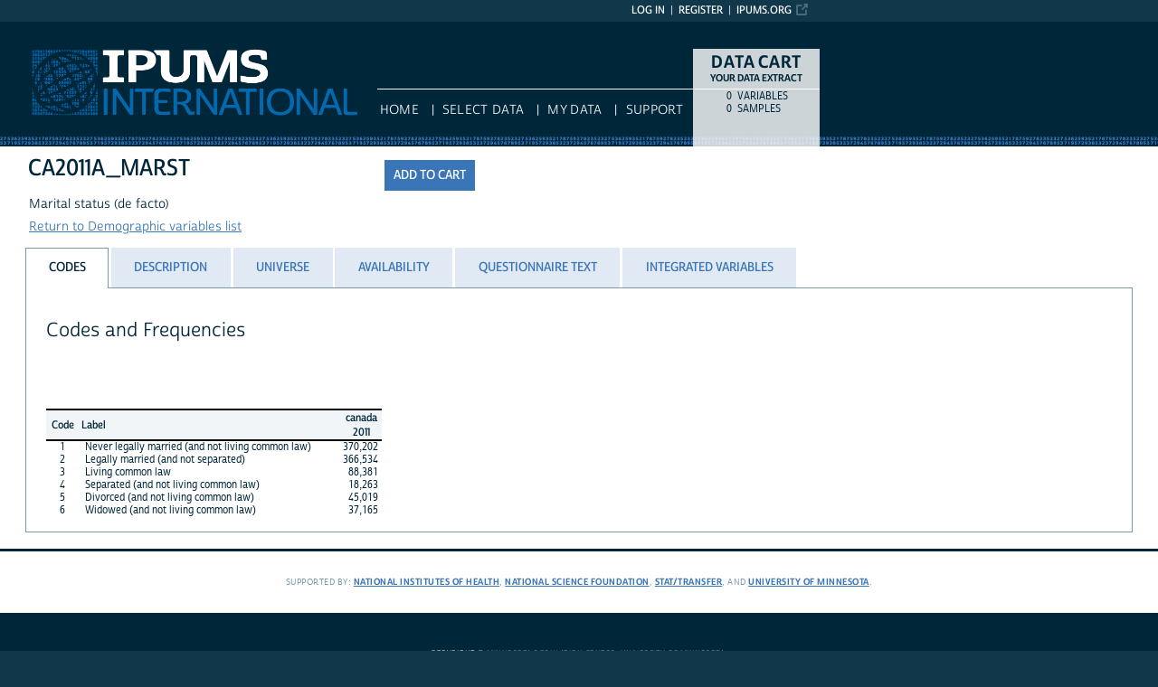

--- FILE ---
content_type: text/html; charset=utf-8
request_url: https://international.ipums.org/international-action/variables/CA2011A_0423
body_size: 4058
content:





<!DOCTYPE html>
<html lang="en">

<head>
  <title>
    IPUMS-I: descr: CA2011A_MARST
</title>

<meta http-equiv="content-type" content="text/html; charset=utf-8"/>
<meta http-equiv="X-UA-Compatible" content="IE=edge">

<link rel="icon" href="/favicon.ico">

<style>
    @font-face {
        font-family: "Cabrito Sans Subset";
    }
    @font-face {
        font-family: "Cabrito Sans";
    }
</style>
<link type="text/css" rel="stylesheet" href="//assets.ipums.org/_css/font-faces.1.2.css" media="all" />

  <link rel="stylesheet" href="/international-action/assets/datapage-6b899baa2a56c6300fe787e07bad890e5b871ccb24ccf90f964f38974bdadc87.css" />


    <link rel="stylesheet" href="/international-action/assets/controller/variables-64d578fe3f096171f749dbf5fd9d14b01d24f5e13d3e5842186cc169f4c13427.css" />

    <link rel="stylesheet" href="/international-action/assets/project/ipumsi-38d53b79c3e5c4e554b5fc17c1bb425995d79f34888d199e31ede85169b9b535.css" />

<script src="/international-action/assets/application-12b20f85b95acbeb81acad8e35f424199afe0fdd870c666315be8d67735adc42.js"></script>

<script type="text/javascript" src="//assets.ipums.org/_js/ffo/fontfaceobserver.js"></script>
<script type="text/javascript" src="//assets.ipums.org/_js/load-fonts.1.3.js"></script>



  <script type="text/javascript">
    var codeData = {
      jsonPath: "/international-action/frequencies/CA2011A_0423",
      samples: [{"name":"ca2011a","id":2718}],
      categories: [{"id":4844750,"label":"Never legally married (and not living common law)","indent":0,"code":"1","general":false},{"id":4844751,"label":"Legally married (and not separated)","indent":0,"code":"2","general":false},{"id":4844752,"label":"Living common law","indent":0,"code":"3","general":false},{"id":4844753,"label":"Separated (and not living common law)","indent":0,"code":"4","general":false},{"id":4844754,"label":"Divorced (and not living common law)","indent":0,"code":"5","general":false},{"id":4844755,"label":"Widowed (and not living common law)","indent":0,"code":"6","general":false}],
      longSamplesHeader: "\n<tr class=\"fullHeader grayHeader\">\n      <th class=\"codesColumn\">Code<\/th>\n      <th class=\"labelColumn\">Label<\/th>\n\n    <th class=\"countryHeader shortCountryHeader\">\n      <div class=\"center_text\" title=\"Canada 2011\">\n        canada\n        <div class=\"sampleBottom\">\n          2011\n        <\/div>\n      <\/div>\n    <\/th>\n<\/tr>",
      samplesHeader: "\n<tr class=\"fullHeader grayHeader\">\n      <th class=\"codesColumn\">Code<\/th>\n      <th class=\"labelColumn\">Label<\/th>\n\n    <th class=\"countryHeader shortCountryHeader\">\n      <div class=\"center_text\" title=\"Canada 2011\">\n        canada\n        <div class=\"sampleBottom\">\n          2011\n        <\/div>\n      <\/div>\n    <\/th>\n<\/tr>",
      showCounts: true,
      generalWidth: 1,
      width: 1,
      interval: 15,
      isGeneral: false,
      respondentType: null,
      variables_show_tab_1: '',
      header_type: "long"
    };

    $(document).ready(function() {

      $("input[name='selectCat']").change(function() {
        if ($(this).val() == "category") {
          CODES.set_interval(15);
          CODES.set_header_type("long");
          CODES.setShowCounts(false);
        } else {
          CODES.set_interval(15);
          CODES.set_header_type("long");
          CODES.setShowCounts(true);
        }
      });

      $("input[name='selectgd']").change(function() {
        if ($(this).val() == "detailed") {
          CODES.setIsGeneral(false);
        } else {
          CODES.setIsGeneral(true);
        }
      });

      $("a#detailedLink").click(function() {
          CODES.setIsGeneral(false);
          return false;
      });

      var $respondentRadios = $("input[name='respondentRadio']");

      $respondentRadios.change(function() {
        var id = $(this).val();
        CODES.setRespondentType(id);
      });

      // Select freq type tab
      if (codeData.respondentType != null) {
        $respondentRadios.filter("[value='" + codeData.respondentType + "']").prop('checked', true);
      }

      CODES.initializeCodeData(codeData);
    });

  </script>
<meta name="csrf-param" content="authenticity_token" />
<meta name="csrf-token" content="m-57X8EC0PZGu7mVrFCKQAOVfqOVSQRTcPxbQ9LsNALIwXGEOaW__2PqFy8vwHfGrKT8CEr7VoyzbYGCCC2GcA" />

<!-- Google Tag Manager -->
<script>(function(w,d,s,l,i){w[l]=w[l]||[];w[l].push({'gtm.start':
        new Date().getTime(),event:'gtm.js'});var f=d.getElementsByTagName(s)[0],
    j=d.createElement(s),dl=l!='dataLayer'?'&l='+l:'';j.async=true;j.src=
    'https://www.googletagmanager.com/gtm.js?id='+i+dl;f.parentNode.insertBefore(j,f);
})(window,document,'script','dataLayer','GTM-52D5RWR');</script>
<!-- End Google Tag Manager -->
</head>

<body id="ipumsi" class="datapage">
<div id="canvas">
  <div id="noscript-msg">
  <noscript>
    <p><strong>Alert:</strong> Portions of this website require JavaScript to function properly.<br />
    Please enable Javascript in your browser.  Thank you.</p>
    <!-- Google Tag Manager (noscript) -->
<iframe src="https://www.googletagmanager.com/ns.html?id=GTM-52D5RWR"
                  height="0" width="0" style="display:none;visibility:hidden"></iframe>
<!-- End Google Tag Manager (noscript) -->
  </noscript>
</div>


  
<nav id="user_bar">
  <ul class="list-menu">
    <!-- this list will stack right to left -->
    <li><a href="https://www.ipums.org" class="external_link_icon">ipums.org</a></li>
      <li><a href="/international-action/menu">Register</a></li>
    <li id="logInLink" style="display: inline;"><a href="/international-action/sso_login?return_url=https%3A%2F%2Finternational.ipums.org%2Finternational-action%2Fvariables%2FCA2011A_0423">Log in</a></li>
  </ul>
</nav>

<div id="header" class="line">
  <div id="logoitem" class="item">
    <div class="sap-content"> <!--prevents redraw bug in IE-->

      <div id="title" class="replace">
        <a href="/international/index.shtml">IPUMS International<span></span></a>
      </div>
    </div>
  </div>
</div>

<div id="navline" class="line">
  <div id="primary_nav" class="item">
    <div class="sap-content">
      <div id="project_top_menu">
  <ul>
  </ul>
  <p class="projectSubtitle"></p>
</div>

      <ul>
        <li><a href="/international/index.shtml">HOME</a></li>
        <li><a href="/international-action/variables/group">Select Data</a></li>
        <li><a href="/international-action/data_requests/download">My Data</a></li>
        <li><a href="/international/support.shtml">Support</a></li>
      </ul>
    </div>
  </div>
</div>


      <div id="dcsWrapper">
      <div id="dcs" class="empty">
  <h2>Data Cart</h2>

  <h3>Your data extract</h3>

  <table id="dcscart">
  <tr><td class='number'>0 </td><td class='label'>variables</td></tr>
  
  
  <tr><td class='number'>0 </td><td class='label'>samples</td></tr>
</table>



  <a id="dcsButton" class="viewcart replace" href="/international-action/extract_requests/variables">View Cart</a>
</div>


<script type="text/javascript">
  if (typeof CART_STATE !== 'undefined') {
    CART_STATE.user_selected_hierarchical_rectypes = []
    CART_STATE.user_selected_child_focal_rectype = []
    CART_STATE.user_selected_sibling_rectype = []
    CART_STATE.any_event_summary_variables = false
  }
</script>
    </div><!-- end #dcsWrapper -->


  <div id="main" class="line nomenu">
    <!--content-->
    <div id="maincontent" class="item">
      <div class="sap-content">
        <div class="content">
          
          <div id="flashContainer"></div>

<script type="text/javascript">
  $(document).ready(function() {
    
  });
</script>

          <!-- BEGIN PLACING PAGE CONTENT -->
          
  <div class="project-name" data-project="ipumsi"></div>


<div id="varDescTopSection">
  <div id="varDescAddToCart">
    


<!-- wrap button in parent span; this allows us to attach tooltip effectively to a disabled button -->
<span id="add_CA2011A_0423_parent" title="tooltip">
<input type="button" id="add_CA2011A_0423"
       style="" class="unharmonizedAddButton2"
       data-is_master="false"
       value="Add to cart"
       
       onclick="addRemoveVariable('CA2011A_0423', this);"/>
</span>

<input type="button" id="remove_CA2011A_0423"
       style="display:none" class="unharmonizedRemoveButton2"
       data-is_master="false"
       value="Remove from cart"
       onclick="addRemoveVariable('CA2011A_0423', this);"/>


  </div>
  <div>
    <div class="variable-header">
  <div class="mnemonic-value">
    CA2011A_MARST
    <span id="inactive_var_name">
    </span>
  </div>
  <div class="label-value">Marital status (de facto)</div>
  <div class="group-value"><a href="/international-action/variables/group/core">Return to Demographic variables list</a></div>
</div>

  </div>
  
  <div id="varDescBreak"></div>
</div>

<div id="varDescTabContainer">
  <ul id="varDescTabHeaders">
        <li >
          <a class='tab-anchor' title="codes_section" href="#codes_section">
            <span>Codes</span>
          </a>
        </li>
        <li >
          <a class='tab-anchor' title="description_section" href="#description_section">
            <span>Description</span>
          </a>
        </li>
        <li >
          <a class='tab-anchor' title="universe_section" href="#universe_section">
            <span>Universe</span>
          </a>
        </li>
        <li >
          <a class='tab-anchor' title="availability_section" href="#availability_section">
            <span>Availability</span>
          </a>
        </li>
        <li aria-controls=questionnaire_text_section>
          <a class='tab-anchor' title="questionnaire_text_section" href="/international-action/variables/CA2011A_0423/ajax_enum_text#questionnaire_text_section">
            <span>Questionnaire Text</span>
          </a>
        </li>
        <li >
          <a class='tab-anchor' title="integrated_variables_section" href="#integrated_variables_section">
            <span>Integrated Variables</span>
          </a>
        </li>
  </ul>
      <div id="codes_section">
          

  <div class="grid-tab">
  <h2>Codes and Frequencies</h2>



  <br class="clearfloat"/>

  <div id="dataTable" class="numberColumns" data-blueheader=""></div>

  <div id="detailedFooter">
    <p>Can't find the category you are looking for? Try the <a id="detailedLink" href="#">Detailed codes</a></p>
  </div>

</div>





      </div>
      <div id="description_section">
          <div class="texty-tab">
    <!--<h2>What does CA2011A_0423 represent?</h2>-->
  <h2>Description</h2>
  <p>This variable indicates the person's marital status.</p>
</div>

      </div>
      <div id="universe_section">
          <div class="texty-tab">
        <h2>Universe</h2>
        No universe descriptions are currently available.

</div>

      </div>
      <div id="availability_section">
            <div class="texty-tab">
    <h2>Availability</h2>
          <ul id="availability">
    <li>
      Canada:

      2011
</li>

</ul>

  </div>

      </div>
      <div id="questionnaire_text_section">
      </div>
      <div id="integrated_variables_section">
            <div class="texty-tab">
    <h2>Integrated variables</h2>
    <ul id="integrated">
          <li><a href="/international-action/variables/MARST">MARST</a></li>
          <li><a href="/international-action/variables/CONSENS">CONSENS</a></li>
    </ul>
  </div>

      </div>
</div>

<div id="tab_spinner" class="tab-loading" style="display:none;">
  <img src="/international-action/assets/ajax-loader-3d0eaafca10b29dd00e7960a95712f89f62969536226e0216f90fb57705e7516.gif" />
  <br/>
  Loading...
</div>


          <!-- END PLACING PAGE CONTENT -->
        </div>
      </div>
    </div> <!-- end maincontent -->
  </div> <!-- end main (line 3) -->

  <div id="footerline" class="line">
    <div class="item" id="footer">
      <div class="sap-content">
        <div id="firstFooter">
          <div id="fundedBy">
            <p>
  Supported by:
  <a href="http://www.nih.gov/">National Institutes of Health</a>,
  <a href="http://www.nsf.gov/">National Science Foundation</a>,
  <a href="http://www.stattransfer.com/">Stat/Transfer</a>, and
  <a href="http://umn.edu/">University of Minnesota</a>.
</p>

          </div>
        </div>

        <div id="secondFooter">
          <p>Copyright &copy; <a href="http://www.pop.umn.edu">Minnesota Population Center</a>, <a href="http://www.umn.edu">University of Minnesota</a>.</p>
        </div>

        

      </div>
    </div>
  </div>	<!-- end footer (line 4) -->

</div>
<!-- end canvas -->

<!-- hidden form field to ensure (w/handle_back_button.js that AJAX-y elements are reloaded
from the server when arriving on a page via the back button -->
<input id="reloadValue" type="text" style="display:none;" name="reloadValue" value="" />

</body>
</html>


--- FILE ---
content_type: text/plain
request_url: https://www.google-analytics.com/j/collect?v=1&_v=j102&a=2131941951&t=pageview&_s=1&dl=https%3A%2F%2Finternational.ipums.org%2Finternational-action%2Fvariables%2FCA2011A_0423&ul=en-us%40posix&dt=IPUMS-I%3A%20descr%3A%20CA2011A_MARST&sr=1280x720&vp=1280x720&_u=YEBAAEABAAAAACAAI~&jid=527662118&gjid=2078114871&cid=467159616.1768588964&tid=UA-1652612-5&_gid=2065871088.1768588964&_r=1&_slc=1&gtm=45He61e1n8152D5RWRv811603370za200zd811603370&gcd=13l3l3l3l1l1&dma=0&tag_exp=103116026~103200004~104527906~104528500~104684208~104684211~105391253~115616986~115938465~115938469~116682877~117041587&z=378186173
body_size: -453
content:
2,cG-NVVY5EX6W1